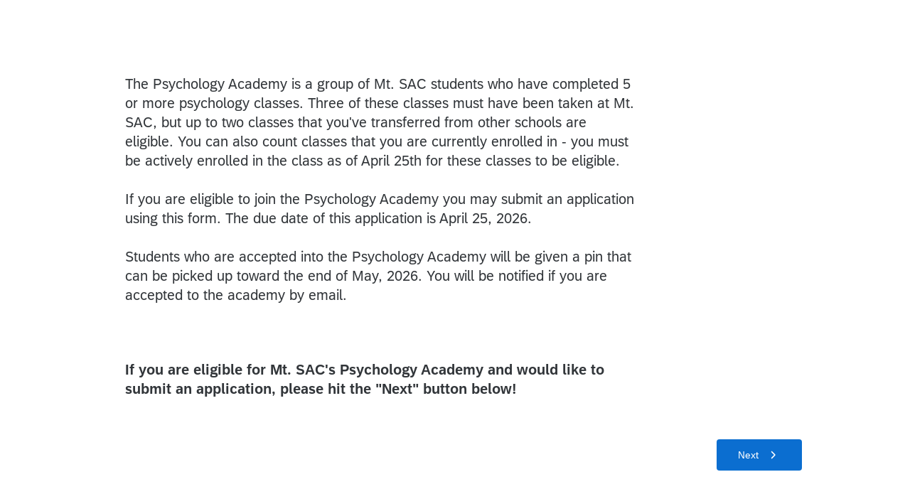

--- FILE ---
content_type: text/html; charset=utf-8
request_url: https://mtsac.co1.qualtrics.com/jfe/form/SV_9Elj98S14KpbRe6
body_size: 12143
content:
<!doctype html><html dir="ltr"><head><title>Psychology Academy Application</title><meta property="og:title" content="Psychology Academy Application"><meta name="description" content="Apply for the Mt. SAC Psychology Academy by March 31, 2023."><meta property="og:description" content="Apply for the Mt. SAC Psychology Academy by March 31, 2023."><meta name="robots" content="noindex"><link rel="icon" type="image/x-icon" href="https://mtsac.co1.qualtrics.com/brand-management/brand-assets/mtsac/favicon.ico"><link rel="apple-touch-icon" href="/brand-management/apple-touch-icon"><meta charset="UTF-8"><meta name="viewport" content="width=device-width,initial-scale=1,shrink-to-fit=no"><meta name="apple-mobile-web-app-capable" content="yes"><meta name="mobile-web-app-capable" content="yes"><style>#q{background:#fff;position:absolute;top:0;bottom:0;left:0;right:0;z-index:1000}#q::before{content:'';display:block;position:fixed;top:30%;right:50%;width:50px;height:50px;border:6px solid transparent;border-top-color:#0b6ed0;border-left-color:#0b6ed0;border-radius:80px;animation:q 1s linear infinite;margin:-33px -33px 0 0;box-sizing:border-box}@keyframes q{0%{transform:rotate(0)}100%{transform:rotate(360deg)}}</style><script>!function(){"use strict";var e,s,n,o,t,m={},r={};function a(e){var s=r[e];if(void 0!==s)return s.exports;var n=r[e]={id:e,loaded:!1,exports:{}};return m[e].call(n.exports,n,n.exports,a),n.loaded=!0,n.exports}a.m=m,a.amdO={},e=[],a.O=function(s,n,o,t){if(!n){var m=1/0;for(c=0;c<e.length;c++){n=e[c][0],o=e[c][1],t=e[c][2];for(var r=!0,i=0;i<n.length;i++)(!1&t||m>=t)&&Object.keys(a.O).every(function(e){return a.O[e](n[i])})?n.splice(i--,1):(r=!1,t<m&&(m=t));if(r){e.splice(c--,1);var f=o();void 0!==f&&(s=f)}}return s}t=t||0;for(var c=e.length;c>0&&e[c-1][2]>t;c--)e[c]=e[c-1];e[c]=[n,o,t]},a.n=function(e){var s=e&&e.__esModule?function(){return e.default}:function(){return e};return a.d(s,{a:s}),s},n=Object.getPrototypeOf?function(e){return Object.getPrototypeOf(e)}:function(e){return e.__proto__},a.t=function(e,o){if(1&o&&(e=this(e)),8&o)return e;if("object"==typeof e&&e){if(4&o&&e.__esModule)return e;if(16&o&&"function"==typeof e.then)return e}var t=Object.create(null);a.r(t);var m={};s=s||[null,n({}),n([]),n(n)];for(var r=2&o&&e;("object"==typeof r||"function"==typeof r)&&!~s.indexOf(r);r=n(r))Object.getOwnPropertyNames(r).forEach(function(s){m[s]=function(){return e[s]}});return m.default=function(){return e},a.d(t,m),t},a.d=function(e,s){for(var n in s)a.o(s,n)&&!a.o(e,n)&&Object.defineProperty(e,n,{enumerable:!0,get:s[n]})},a.f={},a.e=function(e){return Promise.all(Object.keys(a.f).reduce(function(s,n){return a.f[n](e,s),s},[]))},a.u=function(e){return"c/"+{38:"../m/system-HI-json",87:"signature",109:"../m/system-EO-json",132:"../m/system-NE-json",194:"../m/system-ZH-T-json",215:"../m/system-CEB-json",233:"db",243:"../m/system-HR-json",277:"../m/preview-MN-json",311:"../m/system-SR-ME-json",325:"form",371:"../m/system-SO-json",410:"drill",446:"../m/preview-FR-json",509:"../m/system-PL-json",584:"../m/preview-MAR-json",598:"numberScale",910:"../m/system-SL-json",957:"../m/preview-AZ-AZ-json",1044:"matrix",1075:"mc",1192:"meta",1194:"../m/preview-LT-json",1205:"timing",1276:"../m/preview-PB-json",1362:"../m/system-Q_DEV-json",1366:"../m/system-UR-json",1388:"../m/system-TEL-json",1391:"../m/preview-JA-json",1426:"../m/system-MN-json",1493:"../m/preview-HIL-json",1506:"../m/system-ASM-json",1594:"../m/preview-KAN-json",1612:"../m/preview-KO-json",1706:"../m/preview-SIN-json",1779:"../m/preview-SR-json",1822:"../m/system-SQI-json",1895:"../m/system-SIN-json",1914:"../m/system-EN-GB-json",1945:"orgh",1963:"../m/system-MY-json",2022:"../m/preview-MK-json",2066:"../m/system-TA-json",2102:"../m/system-BG-json",2132:"../m/preview-KAT-json",2250:"../m/system-HU-json",2367:"../m/system-MAL-json",2407:"../m/preview-NE-json",2436:"slider",2457:"../m/system-MK-json",2476:"../m/system-EL-json",2549:"../m/preview-DE-json",2550:"../m/system-DE-json",2640:"../m/system-AZ-AZ-json",2739:"../m/preview-TGL-json",2746:"../m/system-PT-BR-json",2765:"../m/preview-TEL-json",2766:"../m/preview-MS-json",2872:"../m/preview-SK-json",3079:"../m/system-TR-json",3081:"../m/preview-DA-json",3109:"../m/preview-SL-json",3135:"../m/preview-EN-GB-json",3161:"../m/preview-BG-json",3210:"../m/preview-KM-json",3528:"../m/system-ID-json",3532:"../m/preview-ZH-S-json",3545:"../m/system-KM-json",3546:"../m/system-HE-json",3639:"../m/system-HYE-json",4093:"../m/system-CY-json",4105:"../m/preview-HE-json",4159:"../m/preview-SV-json",4265:"../m/system-ORI-json",4468:"../m/system-SR-json",4482:"../m/system-BEL-json",4492:"../m/preview-NL-json",4523:"../m/system-PB-json",4525:"../m/system-CKB-json",4576:"../m/preview-CS-json",4586:"../m/system-AR-json",4761:"../m/system-RI-GI-json",4827:"../m/system-ZH-S-json",4828:"../m/system-JA-json",4831:"../m/system-SK-json",4897:"../m/system-BN-json",4987:"../m/preview-IT-json",5003:"../m/preview-ES-ES-json",5143:"../m/preview-BEL-json",5182:"../m/preview-KAZ-json",5198:"../m/preview-GU-json",5210:"../m/preview-EO-json",5241:"../m/preview-TA-json",5332:"../m/preview-HR-json",5404:"../m/preview-LV-json",5407:"../m/preview-FR-CA-json",5435:"../m/preview-VI-json",5462:"../m/preview-SR-ME-json",5588:"../m/preview-RI-GI-json",5609:"../m/preview-HU-json",5674:"pgr",5709:"../m/preview-HI-json",5745:"../m/system-UK-json",5896:"../m/preview-ISL-json",5947:"../m/preview-PT-BR-json",5963:"../m/preview-ID-json",6035:"../m/preview-ASM-json",6129:"../m/preview-RO-json",6180:"video",6198:"te",6210:"../m/preview-CEB-json",6218:"ro",6233:"../m/system-ES-json",6275:"../m/system-LV-json",6405:"../m/system-CA-json",6422:"../m/preview-PL-json",6474:"../m/system-NO-json",6542:"../m/preview-UK-json",6557:"../m/preview-AR-json",6584:"agentChat",6643:"../m/preview-FA-json",6692:"../m/preview-SO-json",6693:"../m/preview-BS-json",6791:"../m/preview-ET-json",6823:"../m/system-KAN-json",6940:"../m/preview-SW-json",6982:"recaptcha",6994:"../m/system-TGL-json",7019:"../m/preview-Q_DEV-json",7073:"../m/system-FR-json",7077:"../m/system-PT-json",7088:"../m/preview-CKB-json",7090:"../m/system-BS-json",7136:"../m/system-PA-IN-json",7142:"../m/preview-CY-json",7211:"sbs",7277:"../m/system-KAT-json",7309:"../m/system-ISL-json",7374:"../m/system-RO-json",7515:"../m/system-KAZ-json",7529:"cs",7584:"rtAgent",7624:"../m/system-FI-json",7640:"../m/system-IT-json",7697:"../m/preview-PA-IN-json",7862:"../m/preview-ES-json",7865:"../m/preview-UR-json",7922:"auto",7935:"../m/preview-EL-json",8068:"../m/system-ET-json",8201:"../m/system-MAR-json",8210:"../m/system-FR-CA-json",8360:"../m/system-RU-json",8411:"../m/preview-RU-json",8429:"../m/system-TH-json",8445:"../m/preview-NO-json",8513:"../m/preview-ZH-T-json",8568:"followupsamepage",8606:"plugin",8652:"../m/preview-ORI-json",8760:"../m/system-SV-json",8778:"../m/preview-HYE-json",8798:"../m/preview-TH-json",8906:"../m/system-ES-ES-json",8926:"../m/preview-CA-json",8992:"../m/system-FA-json",9035:"../m/preview-SQI-json",9082:"../m/preview-MAL-json",9166:"../m/preview-PT-json",9199:"../m/system-NL-json",9230:"../m/preview-BN-json",9233:"../m/system-MS-json",9323:"../m/preview-FI-json",9340:"../m/system-HIL-json",9515:"../m/system-KO-json",9517:"calendar",9538:"../m/system-DA-json",9560:"../m/system-VI-json",9561:"file",9713:"../m/system-LT-json",9784:"../m/preview-TR-json",9787:"../m/system-SW-json",9831:"../m/system-CS-json",9848:"../m/preview-MY-json",9888:"nps",9949:"../m/system-GU-json"}[e]+"."+{38:"3a8d906d",87:"9bb87a18",109:"a5129768",132:"b647bacd",194:"ccfaa05c",215:"688fdb23",233:"5f9ec531",243:"e60446df",277:"54c907d4",311:"d8ad7a6f",325:"6e4f55b5",371:"1d9fad51",410:"a8f43f9e",446:"1d90e8b9",509:"038d762e",584:"3079f0e7",598:"fb0b0c0e",910:"7b7484ff",957:"becbf416",1044:"28517601",1075:"c006cf45",1192:"8ab5c890",1194:"4cd05146",1205:"ad66e1a9",1276:"7295fd0d",1362:"a6805b6f",1366:"43fc1825",1388:"d1a42704",1391:"09292fa6",1426:"b81917f5",1493:"deaa12c5",1506:"0fc94da8",1594:"784495bd",1612:"cc04a4bd",1706:"55fef65c",1779:"5166fa18",1822:"67490ec0",1895:"79976685",1914:"5ce7de5d",1945:"d5dede22",1963:"3ab72772",2022:"1ecba2af",2066:"ea91cad2",2102:"5f2d1a92",2132:"58a30d53",2250:"eec89098",2367:"3126605c",2407:"bea3fc71",2436:"11e153ed",2457:"5284084d",2476:"b1dc9d84",2549:"305b88fe",2550:"4e9bae08",2640:"baeb9017",2739:"18f66d51",2746:"0257ab6c",2765:"7f94d0a3",2766:"be03e6c7",2872:"1cbe5db6",3079:"0635bd24",3081:"f08ad474",3109:"3cb5b0cd",3135:"ae0d7973",3161:"f31dd63a",3210:"d5696218",3528:"153c8ff4",3532:"52557715",3545:"f4e75ca2",3546:"e043db98",3639:"3bcb2baa",4093:"00afd6c9",4105:"2119208e",4159:"012e3807",4265:"8b02e7e3",4468:"d190b6a2",4482:"97113472",4492:"b2d2e40d",4523:"b369c3ee",4525:"6132b51a",4576:"6aaee0d2",4586:"bb5fa2cc",4761:"0fdf1834",4827:"1b641c37",4828:"e15d783b",4831:"ca2f1ca4",4897:"21c7d3ad",4987:"1d7a1c46",5003:"6c4eaa69",5143:"f1f304bc",5182:"a340a2ed",5198:"97224e1f",5210:"fd200912",5241:"69b7c804",5332:"ef30d83a",5404:"570ff60f",5407:"bc0df950",5435:"abab4e5c",5462:"ed9ccfd4",5588:"535c6623",5609:"98a14818",5674:"5d7b773e",5709:"0f13185e",5745:"69ee6075",5896:"ca43704d",5947:"97fb3fa3",5963:"dbb4b8da",6035:"cebceea9",6129:"707f797c",6180:"e9560071",6198:"6f55d801",6210:"740a7c8b",6218:"3668044d",6233:"a738b699",6275:"2f45ecf0",6405:"57ca8c6d",6422:"14dc9b1e",6474:"c5ab342f",6542:"6f6224b0",6557:"55aea27f",6584:"cba3952c",6643:"bf8a20ba",6692:"df0a04ff",6693:"512c2371",6791:"e57b7b6f",6823:"d447daa3",6940:"5a123749",6982:"94e7c395",6994:"c53463c8",7019:"40297269",7073:"3b756be6",7077:"91314885",7088:"36088310",7090:"355d68b5",7136:"3ee782c8",7142:"32aef263",7211:"49cdbcd9",7277:"31c9b1c7",7309:"54a4a6b0",7374:"ce4a303e",7515:"caca5bd1",7529:"acc07a9d",7584:"eb182211",7624:"2414a1f2",7640:"e794b3e2",7697:"fc4d0c2d",7862:"b0b08aa4",7865:"cdd8af0c",7922:"4f1b472e",7935:"027886e9",8068:"a81658c6",8201:"fa652e0c",8210:"c731fc8c",8360:"2d4d582d",8411:"e82c3b55",8429:"b1a9427f",8445:"b6984e8c",8513:"a38fa04f",8568:"61073047",8606:"0813e25c",8652:"0706fa79",8760:"71a9c9c0",8778:"dadd6126",8798:"ab4df3f8",8906:"364937aa",8926:"5ca49a3f",8992:"dc9984a8",9035:"a63ebbf4",9082:"3a516e7c",9166:"ebe8f390",9199:"2ac9cfcd",9230:"2aa327bf",9233:"d6246ad4",9323:"678e9e54",9340:"fa33ca9e",9515:"bc02ae92",9517:"343b4d50",9538:"d3665d4b",9560:"a24af8d8",9561:"6341ae23",9713:"6b438f92",9784:"173c19e9",9787:"7d669e21",9831:"d6944b2d",9848:"8b0085e8",9888:"a72db796",9949:"8d6fb644"}[e]+".js"},a.g=function(){if("object"==typeof globalThis)return globalThis;try{return this||new Function("return this")()}catch(e){if("object"==typeof window)return window}}(),a.o=function(e,s){return Object.prototype.hasOwnProperty.call(e,s)},o={},t="jfe-react-app:",a.l=function(e,s,n,m){if(o[e])o[e].push(s);else{var r,i;if(void 0!==n)for(var f=document.getElementsByTagName("script"),c=0;c<f.length;c++){var j=f[c];if(j.getAttribute("src")==e||j.getAttribute("data-webpack")==t+n){r=j;break}}r||(i=!0,(r=document.createElement("script")).charset="utf-8",a.nc&&r.setAttribute("nonce",a.nc),r.setAttribute("data-webpack",t+n),r.src=e),o[e]=[s];var d=function(s,n){r.onerror=r.onload=null,clearTimeout(p);var t=o[e];if(delete o[e],r.parentNode&&r.parentNode.removeChild(r),t&&t.forEach(function(e){return e(n)}),s)return s(n)},p=setTimeout(d.bind(null,void 0,{type:"timeout",target:r}),12e4);r.onerror=d.bind(null,r.onerror),r.onload=d.bind(null,r.onload),i&&document.head.appendChild(r)}},a.r=function(e){"undefined"!=typeof Symbol&&Symbol.toStringTag&&Object.defineProperty(e,Symbol.toStringTag,{value:"Module"}),Object.defineProperty(e,"__esModule",{value:!0})},a.nmd=function(e){return e.paths=[],e.children||(e.children=[]),e},a.p="/jfe/static/dist/v2/",function(){if(void 0!==a){var e=a.u,s=a.e,n=new Map,o=new Map;a.u=function(s){return e(s)+(n.has(s)?"?"+n.get(s):"")},a.e=function(t){return s(t).catch(function(s){var m=o.has(t)?o.get(t):3;if(m<1){var r=e(t);throw s.message="Loading chunk "+t+" failed after 3 retries.\n("+r+")",s.request=r,s}return new Promise(function(e){setTimeout(function(){var s=Date.now();n.set(t,s),o.set(t,m-1),e(a.e(t))},1e3)})})}}}(),function(){a.b="undefined"!=typeof document&&document.baseURI||self.location.href;var e={4577:0};a.f.j=function(s,n){var o=a.o(e,s)?e[s]:void 0;if(0!==o)if(o)n.push(o[2]);else if(4577!=s){var t=new Promise(function(n,t){o=e[s]=[n,t]});n.push(o[2]=t);var m=a.p+a.u(s),r=new Error;a.l(m,function(n){if(a.o(e,s)&&(0!==(o=e[s])&&(e[s]=void 0),o)){var t=n&&("load"===n.type?"missing":n.type),m=n&&n.target&&n.target.src;r.message="Loading chunk "+s+" failed.\n("+t+": "+m+")",r.name="ChunkLoadError",r.type=t,r.request=m,o[1](r)}},"chunk-"+s,s)}else e[s]=0},a.O.j=function(s){return 0===e[s]};var s=function(s,n){var o,t,m=n[0],r=n[1],i=n[2],f=0;if(m.some(function(s){return 0!==e[s]})){for(o in r)a.o(r,o)&&(a.m[o]=r[o]);if(i)var c=i(a)}for(s&&s(n);f<m.length;f++)t=m[f],a.o(e,t)&&e[t]&&e[t][0](),e[t]=0;return a.O(c)},n=self.webpackChunkjfe_react_app=self.webpackChunkjfe_react_app||[];n.forEach(s.bind(null,0)),n.push=s.bind(null,n.push.bind(n))}(),a.nc=void 0}();</script><script defer="defer" src="/jfe/static/dist/v2/core.871f94c6.js"></script><script defer="defer" src="/jfe/static/dist/v2/6863.b1994739.js"></script><script defer="defer" src="/jfe/static/dist/v2/4913.16ea6a4e.js"></script><script defer="defer" src="/jfe/static/dist/v2/7183.21b61e91.js"></script><script defer="defer" src="/jfe/static/dist/v2/main.e50b46a7.js"></script></head><body><div id="q"></div><div id="root"></div><script>q=JSON.parse(decodeURIComponent("%7B%22init%22%3A%7B%22appData%22%3A%7B%22setup%22%3A%7B%22brandId%22%3A%22mtsac%22%2C%22channel%22%3A%22anonymous%22%2C%22layout%22%3A%7B%7D%2C%22survey%22%3A%7B%22id%22%3A%22SV_9Elj98S14KpbRe6%22%2C%22versionId%22%3A%229223370276997264430%22%2C%22jfeVersionId%22%3A%22069533a04f927f5a011c68b35390baa60dd785cb%22%7D%2C%22spokeUrl%22%3A%22https%3A%2F%2Fmtsac.co1.qualtrics.com%2Fjfe1%22%2C%22meta%22%3A%7B%22indexing%22%3Afalse%2C%22description%22%3A%22Apply%20for%20the%20Mt.%20SAC%20Psychology%20Academy%20by%20March%2031%2C%202023.%22%7D%2C%22style%22%3A%7B%22transition%22%3A%22none%22%2C%22icons%22%3A%7B%22favicon%22%3A%22https%3A%2F%2Fmtsac.co1.qualtrics.com%2Fbrand-management%2Fbrand-assets%2Fmtsac%2Ffavicon.ico%22%2C%22ogImage%22%3A%22%22%2C%22appleTouchIcon%22%3A%22%2Fbrand-management%2Fapple-touch-icon%22%7D%2C%22customHTML%22%3A%22%22%2C%22customCSS%22%3A%5B%5D%2C%22cssVariables%22%3A%22%2Fjfe%2Fthemes%2Fcomponent-skins%2Fqualtrics.simple%2Fnull%2Fnull%2Fversion-1762976713391-16ebc3%2Fcss-variables.css%22%2C%22question%22%3A%7B%22displayWidth%22%3A%22default%22%7D%2C%22mc%22%3A%7B%7D%2C%22nps%22%3A%7B%7D%2C%22forceResponse%22%3A%7B%7D%7D%2C%22allowJavascript%22%3Atrue%2C%22autoAdvance%22%3Afalse%7D%2C%22page%22%3A%7B%22layout%22%3A%7B%7D%2C%22completion%22%3A0%2C%22content%22%3A%7B%22type%22%3A%22questions%22%2C%22questions%22%3A%5B%7B%22type%22%3A%22db%22%2C%22id%22%3A%22QID1%22%2C%22display%22%3A%22The%20Psychology%20Academy%20is%20a%20group%20of%20Mt.%20SAC%20students%20who%20have%20completed%205%20or%20more%20psychology%20classes.%20Three%20of%20these%20classes%20must%20have%20been%20taken%20at%20Mt.%20SAC%2C%20but%20up%20to%20two%20classes%20that%20you've%20transferred%20from%20other%20schools%20are%20eligible.%20You%20can%20also%20count%20classes%20that%20you%20are%20currently%20enrolled%20in%20-%20you%20must%20be%20actively%20enrolled%20in%20the%20class%20as%20of%20April%2025th%20for%20these%20classes%20to%20be%20eligible.%26nbsp%3B%3Cbr%3E%3Cbr%3EIf%20you%20are%20eligible%20to%20join%20the%20Psychology%20Academy%20you%20may%20submit%20an%20application%20using%20this%20form.%20The%20due%20date%20of%20this%20application%20is%20April%2025%2C%202026.%26nbsp%3B%3Cbr%3E%3Cbr%3E%5CnStudents%20who%20are%20accepted%20into%20the%20Psychology%20Academy%20will%20be%20given%20a%20pin%20that%20can%20be%20picked%20up%20toward%20the%20end%20of%20May%2C%202026.%20You%20will%20be%20notified%20if%20you%20are%20accepted%20to%20the%20academy%20by%20email.%3Cbr%3E%22%2C%22options%22%3A%7B%7D%2C%22layout%22%3A%7B%7D%7D%2C%7B%22type%22%3A%22db%22%2C%22id%22%3A%22QID5%22%2C%22display%22%3A%22%3Cb%3EIf%20you%20are%20eligible%20for%20Mt.%20SAC's%20Psychology%20Academy%20and%20would%20like%20to%20submit%20an%20application%2C%20please%20hit%20the%20%5C%22Next%5C%22%20button%20below!%3C%2Fb%3E%22%2C%22options%22%3A%7B%7D%2C%22layout%22%3A%7B%7D%7D%5D%2C%22responses%22%3A%7B%7D%7D%2C%22translationUnavailable%22%3Afalse%2C%22nextButton%22%3A%7B%22display%22%3A%22Next%22%7D%7D%2C%22localized%22%3A%7B%22meta%22%3A%7B%22title%22%3A%22Psychology%20Academy%20Application%22%7D%7D%2C%22session%22%3A%7B%22id%22%3A%22FS_1LcFUNyUwgdFrrR%22%2C%22transactionId%22%3A1%2C%22cachedRuntime%22%3A%22unoAOqEw0pEoym2MGsXAUFCy5m2TptNo5OWPQ0vuhoTdl%2B2ATlLRLXVna0Yd9ROStgvun80O7pZ%2BfK8g%2B7vZr3go3DUljhYPDRuuVl%2B0ujwyOpORS%2B8Ixv2yc%2FFiFXwhei6VyrNFfU9v%2B%2Bo0D%2FOcR%2B93Rc8TrDZqXUXPh3vedbjZLQ6%2B0N0wW2MHSrEcVwLiF2ux66Qdao52tF2irM3IDhFRCSX2MMYnrew4qlqTsA2V6N%2BSZu%2FC05HUtQPGrfcZJ4js9bEY55babM0HgAn4L9%2FPylj8r6XlXKuLXgZDf4kfQeH1JqKXKQ2LSP%2FoCOEznFZfFfnZJ7gVMz2JJiDb7Nprm7PnE7OO6yqC5kx623A6d95mWoq%2BFgaqwizIdQYchOO9%2BV0apRz75x67%2FhNWRmMXdxMXVd2JaVigE3D8bGHBExhs2W38YKjQhH4iJ2%2FZ8p%2BOCpwV4%2FCG0eAxoc8Tah7F5lMS00%2BFTqa5BA9OrGINBgk1xfca6hM9GqrLcR8W%2FbWTh0GsPrh3uXNH8tF4s0paEX3Vby83vG6d%2Fd9KtKvuezw9BHkcvWeJY1iiJ6jTbBkl4lf8yXGlQeYg0%2FRvMS2yWAjx6VcfieQ9u6fYNBWDMpEyLQFIlq%2F5png2frGwjAs6EiOQyjXXF2TOqoxcyUnGk0LeIxEAuvy3y3PtpRimjPvBJRTqE3x%2B1dFCNNPd9M01eAzvjRWbPxszubq9XrV2zERC5YP2SvxcBaH14E1PDsCKomic%2Fnr8rm03Gi%2FgfxWGpWVNNMJ2S0GHw54xrdaeefSOjqloEik89bzWC3t8cAo8m4596n5%2BfGZx5K2huRIQC9WArUy36CEXtgggEYYvvoyPrrtPQe757%2Bi9i%2Fzvc2TGOB1aVwOq%2F%2F2LA8JxoUc1RPek9j6H289vCXhaTE9RhcoYqwATueRrRkp3hUwDdn0tFMti947yXQlIauKJJDcjYix80%2FLm2dzZyBA%2FWnMrHGYcx8gwcaeJsbsI7mz9fx94ahCuiwZdffBnTlpIKz%2B6N%2Fo%2F06ZMNPB7lrreWZyrscDZK%2BCNHegwS%2F%2BUYCn%2FF8qz8cX1z2QHlmZIPI%2BS%2BKbl4elCBeQ71D3TenQU7CKAW4YoyGkt8Q%2BnBt9h6ma4ePYd2cRZSQTQ1BF7XTS1YMgOrG68ujdwymfJca%2Fc3YRibMEYaWsz56f4ETNVpyNN0qdX%2FMpdcDgXjnb6pYmaAURXlRvQVydUVKbJ1%2FSBCz3016YNR7sxzUgO3rgVYALpvUi0SrCoeZtgjoAkBwO15p8osYlKRCSPrwHAtfr4OoYEHNodxkAEpSRWslFioxZuofgzGUi6lo5TaYk%2BbeD4%2FofvaxqglWW5TmitpwW%2FTojvgkp9%2BTDUX0UqzeyoJcChMmWmCReDpzT0IvOopYy0zWOOvOp1z43%2BFdUiW%2FTCzpZoKNUCXRaZIrfOHNdxmE4qPHsxP7wk9a0GU9ylQuQz74pl8Ke3mUMnBECAd3hIf3y3sEDe71hQbeYG6dIy9etOems5Tmg8lI5J5kDUNlz5pGIM9ZiG%2FZtSDGlyt3AH1S5S1rgi97%2FGD%2BZgX2rL5kTWmpk5WaqIh0o02%2BHfHAuGOg0nIf3%2B%2FMvepLn1LKvMcagX8u6LBe26T9E1kIbaGWBiJmiIiXrhLlrc88u7DglPfP2Wyb0kq8bLXJrzi%2BKsVCHfS6vKDwS98tyaZndRkn4IJFF9nvlg7lwgpfl1aZ%2BVCFxy63p8uxQpFQIPHD8EZ3Z4De8VCxwtligj82ZmyB%2BtX%2FKHnQvdAfmv%2BDkfXmBtTSbE%2FzkPdvjXqESgTbHYWaRoYWN8uIzhpkFoQY0u9UujxAlKGXAVef7Np3myLFLm4oMXN6dHR0bd0CKb4NlNjrs2kSquKA%2BvkTWj6dfdtOrWUTGAAkitMH%2BXqX3ueXQzCiedtha1J%2BOR8QK48mRDh1vAAJcE4%2FrvRilN%2B1gUXCI5lJEjb8N0WLAGHNjF0az1ZKWl7TWaeQNljdOlNfZf70m8aqbA0beKGoZ2CW0MZuZOqbe2w%2B%2BaRf2H3j2ezShw6rnNGjwmH4lH0u0QGzD%2BA%2Bl5jmMfTt9EkB7TJ8mt%2FTCV057fMsLIyk8uvPEI1rZfDTRQcE77NbVkk47romUZQV0yUaBYfQyLrbD5%2BtUnceNgcOPxiRVC3ZwnlJeCf8%2FgFHGfqQ5RcDjgb2Jn1GXhcr1DDqw2C8SXFbNrigb3DTjYiV0rxAzFTStPTZM0uQM4l4i6DvVbgmtn7xbkOz4xhmOJO0U3hT5BNLMHK9jJvD4Ur1AMPtbxLBPx4lxWuAjjVEPMTj34HW47NO9T83dzLhUCi8DdZgXV3VXZhQqx0sDYMe%2BoLDhQt8uj5lr2uNy3WDbRvWy3rcTYPjyRO10aNRJXOMvrtpf2ulZAi7J%2BaKJy6sSvG0I2Ai8R32xYivH81Gx7o3M9a16Rlzf7ZV0j9Y0u7pFUQvKhilgV4Mrztg3833YX0sdEikSrWc7RxddX915Ut0IUdMgS4kXbn%2Fo4Eu2FDkWq7Wof05D4pv3wLKXDslQAk8RJQVTdiBsxu0v6n785wvB9YkRHENdYMhqXJED8txxMBXVSzKiwj752Q%2F6dDHIKn2iYnsVHSY8zVPUlqNqeiVbvpT%2BrWu8c368wSb8MGBa1%2Bj2Vnfqk8IEvw3%2B1mLMmGHKC1Sqa0P8PGgOLin%2FLvykA2ldGMt8%2BxLiW63C3oP9qxwfmDlwwyCkmwge9tzr%2BmFJyIsH5h3rF4%2F8uL5%2BDEMkLgi2sgymA0z0z9u73IOkHDuFC0dfOyXMpa1KFA0KwMSwhNkh9m%2FDDjN7XbcUnZhOQxL5c92bcw%2F5JiuRDe%2FIYv%2BeQZwPPWdm%2BZY6jan4uQ18vXzDEaSnkvBTm%2FUHLrtixqIjX1AE6%2FtWpdHQNgYr7ioxibdvLdKqfKKDNvdzeB6FbesoG7t8wMWRWFVevUTmF1Au5A4Ye5ff%2B7Y78aRSkIekeDljkCkSDItKRsrktEV2tXDkMeuPK1cjc32Bquti%2BrdnzAmro2vq2T9BglDh%2BEER6DZGTntzTXzQFSciRftRIhQAZFug4qPdmhGYaqV0WDUab%2FpVx3QfcfkXHQbnkfAmIO1RxG9vw%2Fu2%2FxfwBcVmawhC4YRW3LPkuzKep5NsnrNdshMFEFnLqw6NrwakRgCEmuU%2FiWtYUjNuMNNRH9zNBjoKuxA72Gm%2BBlaKQxGCQf8%2FO4kWRczjDF4uypy4vmRSAPPliY7unZTC125QEgtv9Cc4H2dPnnldsJUkbJiAQyt7WZktC5rkCZTCQXAyLr%2B%2BfFjkvMX7mNbgEIcmBlU62K80kRqLeImVVxRhhhGIxoVcXc7SrfDknwEoXaRGGU%2FpkVSPiFPtwoajVJo9xoaFT4W7Hw%2B7FwUgxmletYRj3bNB9psy41EwHm%2B8kJdt9rAO56ohF13oxh64m8HdoPjFabfQAo23z4spswDFnapVsdCCGX%2FUUk804e5jRV%2BldeD7lP9%2B%2Fgbo82J83mujDOy2Cy0Ub3MQhYE4joJ2aNoOpoTyVMzY4HIGKY6%2BvTQ%2B9%2BArLL4UZ4DohRuEkdwyn7nYlzGmYg32T5ligfd8Q28pSPHCkIgevuezBv3uMLwPNLbootDJCDFW%2F%2BxjUNxdFO2%2FOejoc7NBgwWjEc%2FFb0luCIwh357e%2FZBh7b2MVXgyEXNt43MqtIvddZagSNnDzCxbukA0Ihbwl8hgglB5ffo261RtPeBwZyMRhhDi2tIYGarbiQ%2FGgBOa6sxHPYFdYp2tTxXDOZlGa6WnOuEf0UkMbGkoOFQy7EtRoA%2Fo8HwzETE8n9PXflIfcO5fV4FG6Hd%2FQfYKncV0p7Duw%2BrtyPx9Ft%2Fm4UKCZ939a7xruRkugwcfcbKW6XaOH2jYcrK3zRI3lk1%2FWLBREZb4m9DhmrTUfh65pTHiezPxgcXkss1yXazovdUQXoQNpbsZtCZlHaFs0U8ck2JvrVhmGMr2021igVQTfv%2B9dZA6Qpi4pWP0eiLA%2B1Q80NilhaI993h5oNb9GIH3T8cUvYQG7odyRm37XrO2vQqBNGyb2cubeDBXO4sgalfAeMTWPpdpk5a%2Bl5Gqs9O4KcV0ZNB2Q2XD0wN5I%2FMF4QFaV6GsP7yDh2do0ZDygha7GYwwqqe6KxQ0BXQWLOO680Od10xBfyRaDLC6z1mTkwkM42lh%2BVtsor%2FjrYROGY5sbr8CgDmJdnioMcM2HWaxvNlr3si%2F59jLjBWzzmwWyroxvWTykE9POjXKQYl%2BLqcmEVWzV%2FEtTW%2BQMhVnjdK76CEsjfrQbjLqx8jvv%2Bvo2wDGFaLzKoqBl3G2npGHFAGxWuQaAkfradHKsmmPa9DONOoigadgpHOIyoKb6Gl8aQzyc9K5O%2FD%2BnuUtWtLtrSrIOwxiXl5nqkAg%2FPHUHSJqWCMvodxshaAEC0oOM5LG2FyYgQu2R0TLntrGmftXVHxUFxPUec6Ei67iTt%2Fnrt6vetMO0NqNj6LIQmMBa0A8w75QBMI5UUtN1BdUN240psy%2BEJxtw9Jd1qRdIdyFF1G%2BTQmms0KHvPi%2Fg7NKC2JyLjPlj6guNaK0OHyWNaQ0amrka72PfaZfWt%2BJof8aTemwFYFKhX5plE57V1ilDQn9qSp3zKTSAslHioKNvS3gzR2yu75iGYXzTrYj2MAIGwCVtDNpNnt8co0j9kPbLNf0vOO6LyDoEO2zyBYBQky5WtBz%2FeS9qfVezqLNE81KIJG9fvlvZEq13YUTLlpuNyCYHuQFvKeCjN86IBbZly0wuf44WE%2BBjcwR25MhQZYKnV2xYlROzjf0PEtDK0VpUDJb47PZYBhkfHWovWyUXrDZJ7kcprv40goHnBKNSyhAE7JZnAXAR4rxhVjGf%2F%2F5zc6TzU3f%2FhD50wa6WHcAzw9Y%2FNTuUJlh%2Bc8kZXYToWPH9QHlrqz9JdykPlXa3ynvFaE1XcbduPOXTOD28d%2BM0ltO7KJqAWdyZF%2BiDHrTjem%2BRwjHMU2YXNe%2FkHrnRav2NtRd9vMrmW0Mdsle5MGMrJjQjed%2FVSb%2FhnM3mb3wrQdnGOt3YooMFXI%2BDe2GIXTYthb7YXlekFmy7J8qUu5CUOTcOrFfsGmaZlkWQxoIUN2rBUDtZj9YGvBNxq8DBIya7YCpA4aTdJWYc%2F2OEqzRAyOqD8gMFVLhIw0AdhKn%2FtZD6RbO0oZLM%2BhVbCLYG12Yn482acQmyj7kWa7UR4O%2FuqSZ1HOO8hGhyZfB0aulmIYsNm0QOHjF7Wvt50ee5MLCpuVN84uht0689pgfvz9FMgFUczcak74zU0c09lDy8eXXvcKAgaxxavY5dvVT4pfUbn%2FpuCSZ9TWQPDFbi9iM50qBXr6T65OQzkInQHzGAbEVI9LhUcppwQ4LiqLOCL2y2DSBUbEzMSdurFVaiFlvFx5tFJJFT32bOH9l9SZr6uZlibynZPmmsACp0pJx4MvWFZXkwbXbjw2b7dE7ksBFHmiw3vFQMai%2Bb%2BUWCnszcpyGGrRcFVv%2BtQ8W1ciYeb%2BegzusNFhRf3Zk5uUsDpkKUcOxpilbL4FySLzM%2BKCDuGc5Cx8jETamYHcs2WIK%2FRZtungw6HlveWUroHq4%2BwpA21VZ4124PKwhbSzl4N51R4K8L9lBpmjRd%2BKjKI7idsl2PHNGGwThXEiaglr7sZP01wH42bXuMUucVp4TC0%2BswIIyzZpJstOoNvGt%2Fh8l4QuhaurwZi7CL4IKTdCojYqjFulK%2Bhk66MXs8HECt3Fq7gMz6PxyP9AOSfvqsAENVlZzJJzkHU847o6gdJNZPwSU6cocPQrdiSLm8p7CKUqzuDwp%2BkEHz6Rghr%2BJ6QMy9XzqrUkSTo3IFk%2BFwqHbgLW3N%2F5Vu4lDHX0yT9f96XRmB4IqT8eYJeosUkW8vAcGov2ilgynmFai8uH5Up3xSrp8YVe9YbRrih2zYeXLnUKO%2BKfQ85%2FkO7eM3%2B4pC4u0U0fsKSuWd96mHu3%2BvQYbgPAYSX6zNfAs%2BsRlsmm59%2F1Y0fzaLwmSdc51oXj2yl72LSY3L5R1VhAae%2B3lWPjqpai9%2BwAAWHnqJg78n6kZe5%2BsPVA8KKi8ejiqlnAqFmOUmREpDIeSWrYodHVmcjnzqE30OZcYqSSduUY6%2F173CunUeXxqDbyS%2FwzNeXF30s26%2FvIoFeQX%2B4QtbGRfxXlUx%2BBvP4tjF%2BuNaJyO8u1uYtl9a7477lrPWtHQSZhunN%2FCYXZIps%2FDcdZUyPTCW%2FWlLimdQSfdWzABRsy4dhkY17jq8GtjKJRKJlR1fiGeh%2Bzi%2BrWV8Og2%2B%2FE%2BAMN3RzlnO0OJrGswOVZtc3ORhYhfG5gFcszqJ5Iz2eg74a%2F1Bq7SfXKZ%2F%2BLX7yWrMLSHB%2BSqoogj8lUMYG0QZFuJ%2BeLU%3D%22%7D%7D%2C%22language%22%3A%7B%22current%22%3A%22EN%22%2C%22available%22%3A%7B%7D%7D%7D%2C%22appMeta%22%3A%7B%22assetsVersion%22%3A%225.0.274%22%2C%22clientId%22%3A%22CL_1ocI1HL9ESJiY8C%22%7D%7D"))</script></body></html>

--- FILE ---
content_type: text/css
request_url: https://mtsac.co1.qualtrics.com/jfe/themes/component-skins/qualtrics.simple/null/null/version-1762976713391-16ebc3/css-variables.css
body_size: 2465
content:
:root{--logo-height:6.25rem;--logo-mobile-scale:0.6;--background-color:#fff;--background-overlay-opacity:0;--questions-container-color:#fff;--font-family:'72', 'Helvetica Neue', Helvetica, Arial, sans-serif;--question-text-size:1.25rem;--question-text-weight:normal;--answer-text-size:1rem;--answer-text-weight:normal;--layout-spacing:0.5;--palettes-text-1:#32363a;--palettes-text-2:#515559;--palettes-text-3:#6a6d70;--palettes-text-4:#74777a;--palettes-bg-1:#ffffff;--palettes-bg-2:#fafafa;--palettes-bg-3:#f5f5f5;--palettes-bg-4:#edeff0;--palettes-bg-5:#000000;--palettes-neutral-1:#eeeeee;--palettes-neutral-2:#e5e5e5;--palettes-neutral-3:#d9d9d9;--palettes-neutral-4:#c2c3c5;--palettes-neutral-5:#89919a;--palettes-error-1:#bb0000;--palettes-info-1:#0b6ed0;--palettes-info-2:#5299e0;--palettes-warn-1:#fefaf7;--palettes-warn-2:#e9730c;--palettes-correct-1:#107e3e;--mixes-primary-1:#0b6ed0;--mixes-primary-2:#ffffff;--mixes-primary-for-active-1:#e6f0fb;--mixes-primary-for-active-2:#206bb5;--mixes-primary-text-on-white-1:#fff;--mixes-primary-text-on-white-2:#0b6ed0;--mixes-secondary-button-1:#f5f5f5;--mixes-secondary-button-2:#126dc8;--mixes-input-neutral-border-1:#d0e3f7;--mixes-input-neutral-border-2:#777c83;--colors-primary-as-text:#0b6ed0;--colors-primary-as-text-on-bg:#0b6ed0;--colors-primary-as-control:#0b6ed0;--colors-primary-as-control-on-bg:#0b6ed0;--colors-primary-for-hover:#eef5fc;--colors-primary-for-hover-on-bg:#eef5fc;--colors-primary-for-active:#e6f0fb;--colors-primary-for-active-on-bg:#e6f0fb;--colors-primary-for-selected:#deecf9;--colors-primary-for-selected-on-bg:#deecf9;--colors-primary-for-matrix-hover:#dae9f9;--colors-primary-for-matrix-hover-on-bg:#dae9f9;--colors-primary-for-selected-hover:#d0e3f7;--colors-primary-for-selected-hover-on-bg:#d0e3f7;--colors-primary-for-sbs-column-hover:#c4dcf5;--colors-primary-for-sbs-column-hover-on-bg:#c4dcf5;--colors-primary-for-focus:#2b81d7;--colors-primary-for-focus-on-bg:#2b81d7;--colors-primary-for-border:#9bc5ee;--colors-primary-for-border-on-bg:#9bc5ee;--palettes-text-1-on-bg:#32363a;--palettes-text-2-on-bg:#515559;--palettes-text-3-on-bg:#6a6d70;--palettes-text-4-on-bg:#74777a;--palettes-bg-1-on-bg:#ffffff;--palettes-bg-2-on-bg:#fafafa;--palettes-bg-3-on-bg:#f5f5f5;--palettes-bg-4-on-bg:#edeff0;--palettes-bg-5-on-bg:#000000;--palettes-neutral-1-on-bg:#eeeeee;--palettes-neutral-2-on-bg:#e5e5e5;--palettes-neutral-3-on-bg:#d9d9d9;--palettes-neutral-4-on-bg:#c2c3c5;--palettes-neutral-5-on-bg:#89919a;--palettes-error-1-on-bg:#bb0000;--palettes-info-1-on-bg:#0b6ed0;--palettes-info-2-on-bg:#5299e0;--palettes-warn-1-on-bg:#fefaf7;--palettes-warn-2-on-bg:#e9730c;--palettes-correct-1-on-bg:#107e3e}